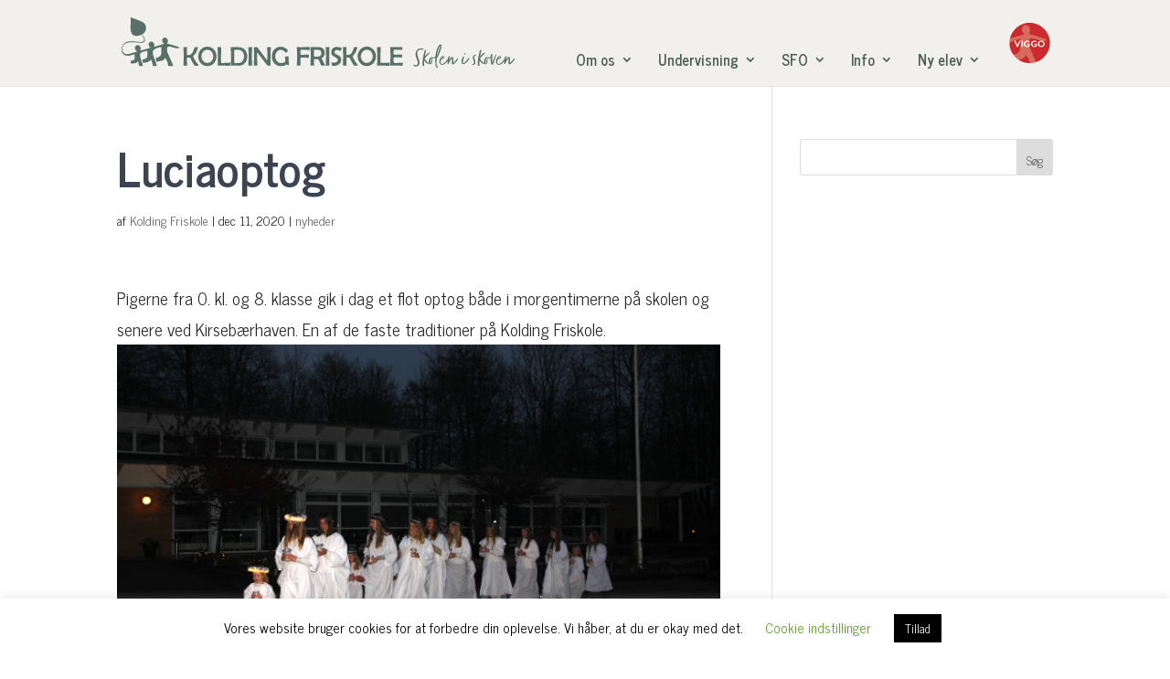

--- FILE ---
content_type: image/svg+xml
request_url: https://usercontent.one/wp/www.koldingfriskole.dk/wp-content/uploads/2023/09/Logo_KF.svg
body_size: 21122
content:
<?xml version="1.0" encoding="UTF-8"?>
<svg xmlns="http://www.w3.org/2000/svg" id="Layer_2" viewBox="0 0 316.36 41.49">
  <defs>
    <style>.cls-1{fill:#587069;stroke-width:0px;}</style>
  </defs>
  <g id="Lag_1">
    <path class="cls-1" d="m49.81,39.21c0,.17.09.25.27.25.13,0,.32,0,.58-.03.25-.02.45-.03.58-.03.14,0,.34,0,.62.03.28.02.48.03.62.03.18,0,.27-.12.27-.35,0-.66-.02-1.65-.07-2.96-.05-1.32-.07-2.31-.07-2.98,0-.22.45-.33,1.36-.33.4,0,.64,0,.73.01.29.02.54.21.76.57.04.06.18.37.42.93.25.58.74,1.51,1.48,2.81.88,1.54,1.43,2.3,1.63,2.3h2.49c.21,0,.31-.17.31-.51,0-.07-.02-.14-.05-.21-.82-1.15-1.45-2.01-1.91-2.56-.41-.61-.87-1.41-1.37-2.41-.58-1.16-.88-1.81-.88-1.94,0-.12.09-.26.26-.41.68-.64,1.22-1.27,1.63-1.89.62-.92,1.13-1.99,1.51-3.2.33-1.04.5-1.62.5-1.75,0-.22-.39-.33-1.19-.33-.65,0-1.03.01-1.15.04-.17.04-.28.13-.33.25-.36.96-.72,1.93-1.08,2.9-.5,1.23-1.02,2.08-1.58,2.54-.65.52-1.67.78-3.07.78-.24,0-.39-.06-.44-.19-.04-.07-.06-.25-.06-.53,0-.62.02-1.55.06-2.78.04-1.23.06-2.16.06-2.77,0-.13-.08-.19-.25-.19-.13,0-.32,0-.58.03-.26.02-.45.03-.58.03s-.34-.01-.61-.03c-.27-.02-.47-.03-.59-.03-.18,0-.27.08-.27.24,0,.84.04,2.09.11,3.77.08,1.68.11,2.93.11,3.77,0,.79-.04,1.99-.11,3.58-.08,1.59-.11,2.78-.11,3.58"></path>
    <path class="cls-1" d="m72.51,35.55c-.92,1.13-2.08,1.69-3.48,1.69s-2.52-.56-3.44-1.69c-.87-1.05-1.3-2.28-1.3-3.69s.43-2.65,1.3-3.7c.92-1.12,2.06-1.69,3.44-1.69s2.55.56,3.47,1.67c.88,1.05,1.32,2.28,1.32,3.69s-.44,2.67-1.31,3.72m-3.46-11.63c-2.11,0-3.87.8-5.3,2.41-1.39,1.55-2.08,3.39-2.08,5.53s.69,4,2.06,5.54c1.42,1.59,3.19,2.39,5.32,2.39s3.89-.8,5.32-2.4c1.37-1.55,2.06-3.39,2.06-5.53s-.69-3.99-2.07-5.53c-1.43-1.61-3.2-2.41-5.31-2.41"></path>
    <path class="cls-1" d="m79.91,39.42c1-.02,1.76-.03,2.26-.03.54,0,1.33.03,2.4.09,1.07.06,1.87.09,2.4.09.2,0,.33-.1.38-.32.11-.43.16-1.14.16-2.15,0-.14-.08-.2-.23-.2-.12,0-.28.02-.5.06-.27.04-.43.07-.5.08-1.36.13-3.37.19-6.03.19-.13,0-.2-.8-.2-2.4,0-.37,0-.95.01-1.71v-1.71c0-.77.03-1.93.09-3.46.06-1.54.09-2.69.09-3.45,0-.14-.09-.21-.26-.21-.13,0-.33.01-.61.03-.27.02-.47.03-.61.03s-.34-.01-.61-.03c-.27-.02-.47-.03-.6-.03-.18,0-.27.08-.27.24,0,.84.04,2.09.11,3.76.07,1.67.11,2.92.11,3.76s-.03,1.99-.08,3.57c-.06,1.59-.08,2.78-.08,3.56,0,.18.09.27.27.27.5,0,1.26-.01,2.26-.03"></path>
    <path class="cls-1" d="m90.67,29.39c.02-1.11.04-1.94.04-2.49,0-.27.42-.42,1.27-.47-.25.01.27.02,1.55.02,1.54,0,2.78.51,3.7,1.53.89.98,1.33,2.25,1.33,3.81s-.45,2.94-1.35,4.04c-.48.58-1.03.99-1.64,1.2-.49.17-1.15.26-1.98.26-1.17,0-1.7,0-1.58.01-.87-.04-1.3-.2-1.3-.48,0-.55-.01-1.37-.04-2.47-.03-1.1-.04-1.92-.04-2.47s0-1.39.04-2.49m-2.74,9.8c0,.18.09.27.27.27.34,0,.85-.01,1.53-.04.68-.03,1.19-.04,1.53-.04.37,0,.94.02,1.69.04.75.03,1.32.04,1.69.04,1.96,0,3.57-.8,4.83-2.41,1.15-1.48,1.73-3.23,1.73-5.26,0-1.17-.23-2.29-.68-3.35-.48-1.15-1.17-2.06-2.04-2.74-1.23-.94-3.09-1.42-5.59-1.42-.26,0-.64,0-1.15,0-.5,0-.88.01-1.12.01-.27,0-.67,0-1.2-.01-.53,0-.93,0-1.2,0-.19,0-.28.07-.28.23,0,.84.03,2.1.09,3.78.06,1.68.09,2.94.09,3.78,0,.79-.03,1.98-.09,3.57s-.09,2.77-.09,3.56"></path>
    <path class="cls-1" d="m102.07,39.21c0,.17.09.25.27.25.13,0,.33,0,.59-.03.27-.02.47-.03.61-.03s.33,0,.6.03c.27.02.47.03.59.03.21,0,.31-.07.31-.23,0-.83-.03-2.07-.09-3.73-.06-1.66-.09-2.9-.09-3.73s.03-2.02.09-3.63c.06-1.62.09-2.83.09-3.63,0-.14-.09-.22-.28-.22-.13,0-.33,0-.58.03-.26.02-.46.03-.58.03-.14,0-.36-.01-.64-.03-.28-.02-.49-.03-.63-.03-.17,0-.25.09-.25.27,0,.8.04,2,.11,3.61.07,1.61.11,2.81.11,3.61s-.04,2.07-.11,3.73c-.08,1.66-.11,2.89-.11,3.72"></path>
    <path class="cls-1" d="m106.43,39.24c0,.14.09.22.27.22.13,0,.32-.01.58-.03.26-.02.45-.03.58-.03.12,0,.31.01.56.03.25.02.44.03.56.03.14,0,.22-.12.22-.36,0-1.11-.02-2.78-.06-5.01-.04-2.22-.05-3.89-.05-5,0-.3.04-.44.11-.44.08.07.36.42.85,1.06,3.17,4.16,5.53,7.29,7.09,9.39.18.24.33.36.47.36.12,0,.29-.01.53-.03.24-.02.42-.03.53-.03s.27.01.49.03c.22.02.38.03.49.03.18,0,.27-.12.27-.36,0-.79,0-1.96-.02-3.53-.01-1.57-.02-2.74-.02-3.53,0-.84.03-2.09.09-3.76.06-1.67.09-2.93.09-3.75,0-.16-.08-.24-.23-.24-.13,0-.34.01-.61.03-.28.02-.48.03-.62.03s-.33,0-.59-.03c-.26-.02-.46-.03-.59-.03-.14,0-.22.12-.22.36,0,.93.04,2.33.1,4.21.07,1.88.1,3.28.1,4.22,0,1.08-.02,1.77-.07,2.08-.13-.14-.27-.3-.42-.49-3.42-4.5-5.96-7.89-7.62-10.17-.16-.21-.27-.32-.33-.32-.14,0-.32.02-.56.07-.28.05-.47.08-.58.09-.27.02-.63.04-1.1.04-.18,0-.27.06-.26.17v.14c.07,1.18.1,2.07.12,2.66.06,2.27.1,3.85.1,4.72,0,.8-.04,2-.11,3.6-.08,1.6-.11,2.79-.11,3.59"></path>
    <path class="cls-1" d="m128.23,26.51c.71,0,1.4.22,2.06.66.42.28.86.69,1.32,1.22.38.44.6.66.66.66.08,0,.38-.28.89-.85.52-.57.77-.9.77-1,0-.07-.05-.18-.14-.31-.61-.91-1.43-1.62-2.46-2.15-1.03-.52-2.1-.78-3.21-.78-2.16,0-3.92.79-5.27,2.38-1.28,1.5-1.92,3.35-1.92,5.56s.65,3.98,1.95,5.49c1.37,1.59,3.12,2.38,5.24,2.38,1.82,0,3.39-.45,4.72-1.35.12.09.38.23.8.44.42.2.68.31.79.31.19,0,.28-.08.27-.24v-.15c-.15-1.77-.22-3.18-.22-4.22,0-.25,0-.63.03-1.14.02-.51.03-.89.03-1.14,0-.23-.07-.35-.23-.35-.14,0-.35,0-.63.02-.28.02-.49.02-.63.02s-.34,0-.62-.03c-.28-.02-.48-.03-.62-.03-.16,0-.24.06-.24.18,0,.53.05,1.21.13,2.05.11,1.17.17,1.86.18,2.05-1.1.72-2.32,1.08-3.64,1.08s-2.45-.57-3.34-1.72c-.81-1.06-1.22-2.28-1.22-3.66s.4-2.64,1.19-3.68c.87-1.14,1.99-1.71,3.35-1.71"></path>
    <path class="cls-1" d="m151.33,24.48c-.04-.26-.19-.38-.47-.36-2.02.13-3.68.2-4.99.22-.97.02-2.02.01-3.15-.01-.86-.02-1.32-.03-1.37-.03-.19.02-.28.11-.27.26v.14c.15,4.09.23,6.51.23,7.25,0,.8-.03,2.01-.1,3.61-.07,1.61-.1,2.81-.1,3.61,0,.16.09.24.27.24.12,0,.31-.01.56-.03.25-.02.44-.03.56-.03.15,0,.37.02.65.05.28.03.5.05.64.05.17,0,.26-.11.26-.32,0-.65-.02-1.62-.05-2.92-.04-1.3-.06-2.27-.06-2.92,0-.23.16-.36.49-.4.12-.02.65-.02,1.58-.02.5,0,1.26.02,2.28.04,1.01.03,1.77.04,2.27.04.15,0,.23-.04.23-.13,0-.13,0-.33-.02-.59-.01-.26-.02-.46-.02-.59,0-.12,0-.3.03-.55.02-.24.03-.42.03-.55,0-.12-.08-.17-.23-.17-.7,0-1.75.03-3.16.1-1.41.06-2.47.1-3.16.1-.21,0-.32-.25-.32-.74v-2.61c0-.4.07-.62.22-.68.03-.01.3-.02.8-.03h.79c.65-.02,1.57,0,2.77.05,1.28.07,2.21.1,2.77.1.15,0,.23-.07.23-.2,0-.17-.04-.53-.13-1.08-.04-.39-.05-.69-.04-.89"></path>
    <path class="cls-1" d="m157.77,32.03c-.79,0-1.53-.02-2.22-.05-.3-.02-.51-.04-.64-.06-.07-.02-.12-.03-.14-.04v-2.07c0-1.69.02-2.74.07-3.13.02-.19.62-.28,1.79-.28,1.44,0,2.44.16,3,.49.75.44,1.13,1.31,1.13,2.62,0,1.68-1,2.52-2.99,2.52m3.37,1.51c0-.09.07-.18.21-.27.82-.58,1.38-1.2,1.69-1.85.29-.61.43-1.45.43-2.52,0-1.55-.53-2.75-1.6-3.59-.97-.76-2.25-1.15-3.85-1.15-.61,0-1.54.02-2.78.05-1.24.03-2.17.05-2.78.05-.31,0-.46.07-.46.21v.17c.18,2.58.26,5.01.26,7.29,0,.8-.04,2-.11,3.61-.08,1.6-.11,2.81-.11,3.61,0,.17.09.25.27.25.12,0,.31-.01.56-.03.25-.02.44-.03.56-.03.15,0,.37.02.67.05.29.03.51.05.65.05s.22-.08.22-.23c0-.5-.02-1.25-.07-2.26-.05-1.01-.07-1.76-.07-2.27,0-.35.08-.53.23-.55.19-.03.78-.04,1.77-.04.56,0,.89,0,.99,0,.42.06.68.22.79.48,1.08,2.55,1.74,4.06,1.97,4.55.09.18.21.27.38.27.15,0,.38-.01.68-.03.3-.02.52-.03.68-.03.14,0,.35.01.63.03.28.02.49.03.63.03.12,0,.17-.03.17-.09,0-.12-.43-1.08-1.29-2.9-.86-1.82-1.29-2.78-1.29-2.88"></path>
    <path class="cls-1" d="m167.1,31.72c0-.81.03-2.02.09-3.63.06-1.62.09-2.83.09-3.63,0-.14-.09-.22-.28-.22-.13,0-.32,0-.58.03-.26.02-.45.03-.58.03-.14,0-.36,0-.64-.03-.28-.02-.49-.03-.63-.03-.17,0-.25.09-.25.27,0,.8.04,2,.11,3.61.08,1.6.11,2.81.11,3.61s-.04,2.07-.11,3.73c-.08,1.66-.11,2.89-.11,3.72,0,.17.09.25.27.25.13,0,.33-.01.59-.03.27-.02.47-.03.61-.03.13,0,.33.01.59.03.27.02.47.03.6.03.21,0,.31-.08.31-.23,0-.83-.03-2.07-.09-3.73-.06-1.66-.09-2.9-.09-3.73"></path>
    <path class="cls-1" d="m173.37,26.69c.45,0,1.03.13,1.73.38.7.26,1.05.38,1.05.38.07,0,.13-.03.17-.1.2-.41.34-.73.42-.95.25-.48.45-.84.6-1.08-.04-.06-.07-.11-.11-.14-.41-.29-1.02-.55-1.84-.76-.75-.19-1.41-.28-1.99-.28-1.36,0-2.48.39-3.33,1.17-.88.81-1.32,1.88-1.32,3.22,0,1.24.45,2.23,1.36,2.96.04.04.88.52,2.52,1.46.9.52,1.35,1.13,1.35,1.84,0,1.44-1.12,2.16-3.35,2.16-.18,0-.45-.02-.81-.06-.36-.04-.62-.05-.8-.05-.11,0-.16.05-.16.15,0,.06,0,.12.03.18.12.43.21.76.27.98.1.53.17.93.2,1.2.06.17.47.26,1.25.26,1.67,0,3.08-.42,4.23-1.25,1.28-.93,1.92-2.2,1.92-3.82,0-1.26-.47-2.26-1.4-3.01-.17-.12-1.03-.59-2.6-1.41-.93-.48-1.4-1.05-1.4-1.7,0-1.17.66-1.75,1.99-1.75"></path>
    <path class="cls-1" d="m188.15,36.13c-.41-.61-.87-1.41-1.37-2.41-.58-1.16-.88-1.81-.88-1.94s.09-.26.26-.41c.68-.63,1.22-1.26,1.63-1.89.62-.92,1.12-1.99,1.51-3.2.33-1.04.5-1.62.5-1.75,0-.22-.4-.33-1.19-.33-.65,0-1.03.01-1.15.04-.17.04-.28.13-.33.25-.36.97-.72,1.93-1.08,2.9-.5,1.23-1.02,2.08-1.58,2.54-.65.52-1.68.78-3.07.78-.24,0-.39-.06-.44-.2-.04-.07-.06-.25-.06-.53,0-.62.02-1.55.06-2.78.04-1.23.06-2.16.06-2.77,0-.13-.08-.19-.25-.19-.13,0-.32,0-.58.03-.26.02-.45.03-.58.03s-.34-.01-.61-.03c-.27-.02-.47-.03-.59-.03-.18,0-.27.08-.27.24,0,.84.04,2.09.11,3.77.08,1.68.11,2.93.11,3.77,0,.79-.04,1.99-.11,3.58-.08,1.59-.11,2.78-.11,3.58,0,.17.09.25.27.25.13,0,.32-.01.58-.03.26-.02.45-.03.58-.03s.34,0,.62.03c.28.02.48.03.62.03.18,0,.27-.12.27-.35,0-.66-.02-1.64-.07-2.96-.05-1.32-.07-2.31-.07-2.98,0-.22.45-.33,1.36-.33.4,0,.64,0,.73,0,.29.02.54.21.76.58.04.06.18.37.42.93.24.58.74,1.51,1.48,2.81.88,1.54,1.42,2.3,1.63,2.3h2.49c.21,0,.31-.17.31-.51,0-.07-.02-.14-.06-.2-.81-1.15-1.45-2.01-1.9-2.56"></path>
    <path class="cls-1" d="m200.83,35.5c-.92,1.13-2.09,1.69-3.48,1.69s-2.52-.56-3.44-1.69c-.87-1.05-1.3-2.28-1.3-3.69s.43-2.65,1.3-3.7c.91-1.12,2.06-1.69,3.44-1.69s2.55.56,3.47,1.67c.88,1.05,1.32,2.28,1.32,3.69s-.44,2.67-1.31,3.72m-3.46-11.63c-2.11,0-3.88.8-5.3,2.41-1.38,1.55-2.08,3.39-2.08,5.53s.69,4,2.06,5.54c1.42,1.59,3.2,2.39,5.32,2.39s3.89-.8,5.32-2.4c1.37-1.55,2.06-3.39,2.06-5.53s-.69-3.98-2.07-5.53c-1.43-1.61-3.2-2.41-5.31-2.41"></path>
    <path class="cls-1" d="m215.61,36.86c-.11,0-.28.02-.5.06-.27.04-.43.07-.5.08-1.36.13-3.37.19-6.03.19-.13,0-.19-.8-.19-2.4,0-.37,0-.95,0-1.71v-1.71c0-.77.03-1.92.09-3.46.06-1.54.09-2.69.09-3.45,0-.14-.09-.2-.26-.2-.13,0-.33.01-.61.03-.28.02-.47.03-.61.03-.14,0-.34-.01-.61-.03-.27-.02-.47-.03-.6-.03-.18,0-.27.08-.27.24,0,.84.04,2.09.11,3.76.08,1.67.12,2.92.12,3.76,0,.79-.03,1.98-.08,3.57-.06,1.59-.08,2.77-.08,3.56,0,.18.09.27.27.27.5,0,1.26-.01,2.26-.03,1.01-.02,1.76-.03,2.26-.03.53,0,1.33.03,2.4.09,1.07.06,1.87.09,2.4.09.2,0,.33-.11.38-.32.11-.43.17-1.14.17-2.15,0-.14-.08-.2-.23-.2"></path>
    <path class="cls-1" d="m226.24,36.97h-.16c-2.33.18-3.75.27-4.25.27h-1.19c-.72,0-1.17-.06-1.35-.22-.23-.19-.35-.66-.35-1.41v-1.6c0-.61,0-.88,0-.83.04-.28.21-.43.5-.45.32-.03,1.07-.04,2.26-.04,1.42,0,2.32.02,2.73.06.56.05.88.08.96.08.21,0,.32-.07.32-.2,0-.24.03-.59.08-1.07.06-.48.08-.83.08-1.06,0-.15-.08-.21-.23-.2-.6.06-1.12.09-1.56.11-1.12.05-2.39.08-3.81.08h-.37c-.16,0-.28.01-.37.01-.31,0-.5-.11-.56-.34-.02-.07-.03-.33-.03-.77v-1.61c0-.63.08-1.02.23-1.18.16-.16.53-.24,1.12-.24.63,0,1.56.04,2.81.1,1.24.07,2.17.1,2.79.1.16,0,.24-.08.24-.25,0-.23-.07-.82-.23-1.77-.03-.21-.21-.31-.55-.31-.48,0-1.21.02-2.17.04-.97.03-1.69.05-2.17.05s-1.26-.02-2.27-.05c-1.01-.03-1.77-.04-2.27-.04-.19,0-.29.08-.28.25v.15c.08,1.15.12,2.01.13,2.59.09,2.24.13,3.78.13,4.6s-.05,2.02-.14,3.64c-.09,1.62-.14,2.83-.14,3.64,0,.21.12.32.36.32.53,0,1.32-.02,2.38-.05,1.06-.03,1.86-.04,2.38-.04,1.86,0,3.23.06,4.12.2.2.03.34.04.41.04.15,0,.25-.06.28-.2.08-.5.13-.88.15-1.14.01-.06.06-.22.12-.5.06-.22.09-.38.09-.5,0-.2-.07-.28-.21-.27"></path>
    <path class="cls-1" d="m36.39,21.26c.77-.59,1.1-1.74.74-2.86-.44-1.38-1.75-2.2-2.93-1.83-1.18.37-1.78,1.79-1.34,3.17.26.83.84,1.45,1.51,1.74-3.38,1.19-6.7,2.16-8.45,2.56.43-.64.55-1.54.25-2.41-.47-1.37-1.81-2.15-2.98-1.75-1.17.4-1.73,1.84-1.26,3.2.27.79.84,1.38,1.49,1.67-2.46.76-6.82,2.08-8.58,2.38.56-.65.76-1.65.42-2.63-.47-1.37-1.82-2.15-3.01-1.74-1.19.41-1.77,1.85-1.29,3.22.32.93,1.04,1.58,1.84,1.78-2.46.81-3.99,1.2-4.95,1.55-1.58.53-4.42,1.22-5.72-.02-1.29-1.23-1.94-3.01-1.5-4.67,1.17-4.36,5.81-4.69,11.5-4.15.86.08,1.74.17,2.65.23,1.92.14,3.31-.07,3.82-1,.86-1.59-1.2-4.61-2.05-5.75.02-.01.04-.02.06-.03,4.17-2.18,4.35-8.54-.44-10.53C10.93,1.21,7.21,0,7.21,0c.38,5.28-.04,5.05,0,8.98.07,7.99,6.39,6.36,9.06,5.1.77,1.07,2.26,3.87,1.58,5.12-.37.69-1.39.97-3.03.86-.9-.07-1.78-.15-2.63-.23-5.54-.53-10.33-.98-11.97,4.69-.55,1.88-.08,4.2,1.38,5.6,1.06,1.01,2.5,1.2,3.86,1.2.26,0,.54-.03.81-.08,0,0,0,0,0,.02,1.52-.31,2.65-.79,4.12-1.14.32,3.19.63,5.16-3.01,5.27,0,0-.2,1.93.32,2.25,2.57.12,5.03-.39,5.42-1.93.71,1.18.91,3.66.87,4.09h3.17c-.59-3.54-2.53-6.46-2.26-9.92.71-1.77,3.97-2.06,5.74-2.6.14,3.35,1.09,6.79-3.68,7.01,0,0-.59,1.81.44,2.83,1.17-.13,5.62-.43,5.94-2.8,1.03.91,2.01,4.45,1.74,5.47h3.17c-.24-3.54-3.33-8.31-3.17-11.5.16-2.8,5.11-3.7,6.81-4.17.32,6.06.59,7.76-4.16,9.06,0,0-.43,1.54.71,3.19,2.38-1.26,5.74-.16,6.37-3.35,1.74,1.58,2.69,4.53,2.73,6.77h4.12c-1.19-3.49-3.75-8.59-4.79-11.46-.28-2.64-.91-5.16,2.45-4.41,4.27,1.25,6.49,2.01,7.01.59.2-.31-5.62-2.01-9.95-3.25"></path>
    <path class="cls-1" d="m312.35,38.34c1.14,0,3.46-3.18,3.99-4.12.02-.02.02-.07.02-.13,0-.24-.15-.7-.37-.7-.07,0-.15.04-.22.15-1.32,1.97-2.89,3.68-3.22,3.68-.02,0-.04-.07-.04-.2,0-.55.2-2.04.2-3.11,0-.68-.11-1.62-1.01-1.62-.09,0-.15.02-.22.04-1.07.39-1.88,2.06-2.24,2.59.15-.7.28-1.38.39-1.95l.04-.09c.07-.26.22-.48.22-.77,0-.09-.02-.2-.06-.26-.07-.09-.26-.13-.44-.13-.09,0-.15,0-.22.02-.28.07-.44.26-.53.59-.31,1.36-.7,3.86-.7,5.28.02.07.04.11.04.15,0,.02.11.15.17.18l.22.09s.06.04.11.04c.17,0,.37-.28.42-.48,0,0,.02-.02.02-.09l.22-.46c.68-1.36,1.32-2.61,2.41-3.86.09.02.11.17.11.44,0,.72-.24,2.19-.24,3.26,0,.68.04,1.45.92,1.45m-7.74-6.25c.09.02.13.09.13.18,0,.44-1.01,1.47-1.62,1.47.39-.83,1.12-1.64,1.49-1.64m-1.62,2.08c1.18,0,2.41-.61,2.41-1.62,0-.11,0-.22-.04-.35-.07-.2-.68-.68-.81-.68h-.09c-1.45,0-3.09,2.63-3.09,4.71,0,1.4.83,2.5,2.28,2.5,1.95,0,4.01-2.32,5.22-4.16,0-.09.06-.2.06-.28.02-.07.02-.09.02-.13v-.59s.02-.07.02-.11c0-.13-.05-.26-.15-.26-.04,0-.09.02-.13.07-1.01,1.45-3.31,4.78-5.26,4.78-.83,0-1.03-.83-1.03-1.54,0-.64.18-1.45.48-2.33h.11Zm-1.16-3.94s-.07-.02-.11-.02c-.11,0-.26.02-.31.04-.7.15-2.56,5.92-2.85,6.71,0,0,0,.09-.04.09-.18-.35-.24-2.52-.24-4.05,0-.57,0-1.05.02-1.32.02-.28.2-.83.2-1.21,0-.24-.07-.42-.31-.42-.04,0-.09,0-.15.02-.9,0-1.01.77-1.01,2.17v1.27c0,1.62.07,3.64.79,4.82.15.28.39.44.61.44.18,0,.33-.09.42-.29.72-1.29,1.07-2.76,1.62-4.16v-.11c0-.11.09-.24.13-.37-.02-.02-.02-.04-.02-.06,0-.04.02-.07.02-.09,0-.26.22-.42.22-.72,0-.11.09-.17.09-.26,0-.02.04-.09.04-.13,0-.02.04-.11.04-.15,0-.13.09-.18.09-.24v-.07c0-.07.07-.07.07-.13.02-.04.13-.35.17-.39.13-.39.24-.77.44-1.16,0-.07.07-.11.07-.2m-4.76,2.37s-.06.04-.06.04c0-.04.04-.04.06-.04m.07.02s.02-.07.04-.09c0,.06-.02.09-.04.09m.46-.28s-.07.02-.11.02-.07,0-.09-.02h.2Zm-.26.04s-.02.06-.04.06h-.09c0-.06.11-.06.13-.06m-.11.15s.04-.02.07-.02h.2c.06,0-.2.04-.24.09l-.02-.06Zm.64-.18l-.17-.04.2-.06h-.22c-.48,0-.79.06-1.34.22-.53.15-1.45.53-1.95.61-.04-.04-.11-.06-.17-.06s-.13.04-.13.11c0,.02.07.11.09.18,0,.06-.06.11-.06.15v.2c0,1.49-.88,3.94-1.21,3.94-.07,0-.09-.13-.09-.35,0-1.14.81-4.8,1.64-4.8.04,0,.09,0,.13.02h.11c.11,0,.22,0,.37-.04.06-.07.09-.11.09-.15,0-.09-.13-.11-.28-.11-.11,0-.26.02-.35.02-1.97.22-2.83,2.7-2.83,4.43,0,.46.07.88.24,1.16.13.26.42.53.83.53.09,0,.17-.02.28-.04.9-.53.64-.37.92-.79.2-.15.37-.64.39-.72.15-.48.24-1.16.24-1.86,0-.44-.02-.85-.09-1.27l.06-.02s.02.07.09.07c.28,0,1.34-.29,1.49-.44.09-.02.11-.07.15-.11.13-.04.75-.26.75-.33.2-.04.15-.11.7-.24l.07-.04-.11-.07.15-.07Zm-6.01-3.53c-.44,0-2.37,1.91-3.31,3.03.35-1.8.66-3.33,1.12-5.22h-.33c-.31,0-.83.18-.99.73-.75,2.76-1.64,7.04-1.64,10.19,0,.46.02.9.06,1.32.02.39.07.75.42.83.05,0,.05-.15.05-.15.02.04.09.13.13.13,0-.02-.02-.04-.02-.06.07,0,.13.04.17.09,0-.04-.02-.13-.04-.22.02.04.15.13.18.13v-.07s.02.04.06.07c-.04-.13-.06-.13-.11-.24.02.02.05.09.07.09.04,0,.07.06.13.06,0-.06-.04-.09-.04-.11.13,0,.07.09.13.13h.07s.02-.11.04-.11c0,0,.02,0,.07.02v-.13c-.07-.53-.09-1.1-.09-1.66,0-.83.05-1.71.13-2.52.61.83,1.62,2.1,2.37,2.61.04.02.28.22.28.2,0-.02,0-.04-.02-.07.04-.02.13-.04.22-.04.15,0,.37.04.46.04.04,0,.09-.06.2-.11,0,.05.24.09.28.09h.07c.09,0,.13.02.17.02-.09-.04-.22-.11-.28-.17-1.25-1.01-2.32-2.32-3.18-3.57-.09-.13-.13-.26-.13-.42,0-.18.06-.33.17-.46.79-.96,1.45-1.75,2.5-2.83.31-.31,1.36-1.4,1.36-1.64,0-.02-.02-.02-.06-.02-.15,0-.48.06-.66.06m-7.1,8.07c0-1.36-.9-3.07-.9-4.21,0-1.21.61-1.8,1.18-1.8.2,0,.44.13.57.13.09,0,.13-.04.13-.11,0-.28-.61-.48-1.01-.48-1.32,0-1.99,1.33-1.99,2.54,0,1.07.9,2.7.9,3.75,0,.9-.37,1.51-1.01,1.51-.22,0-.44-.06-.7-.2,0,.02-.02.07-.02.13,0,.52.59.65,1.03.65,1.14,0,1.82-.83,1.82-1.93m-7.85-7.04c0-.37-.13-.5-.33-.5-.18,0-.88.2-.88.5,0,0,.35.59.68.59.26,0,.53-.24.53-.59m-1.27,2.41s.02-.09.02-.11c0-.13-.15-.22-.35-.22-.18,0-.37.07-.46.2-.53.68-1.2,2.24-1.27,3.49v.31c0,1.21.39,2.23,1.47,2.23.31,0,.64-.09,1.05-.26,1.4-.57,2.85-2.7,3.77-4.1.07-.09.09-.18.09-.26,0-.28-.24-.57-.44-.57-.07,0-.13.04-.2.13-.24.26-2.98,4.3-4.19,4.3-.04,0-.11,0-.15-.02-.15-.04-.22-.24-.22-.59v-.2c0-1.71.79-3.73.88-4.32m-8.9,6.07c1.14,0,3.46-3.18,3.99-4.12.02-.02.02-.07.02-.13,0-.24-.15-.7-.37-.7-.07,0-.15.04-.22.15-1.32,1.97-2.89,3.68-3.22,3.68-.02,0-.04-.07-.04-.2,0-.55.2-2.04.2-3.11,0-.68-.11-1.62-1.01-1.62-.09,0-.15.02-.22.04-1.07.39-1.88,2.06-2.24,2.59.15-.7.28-1.38.39-1.95l.04-.09c.07-.26.22-.48.22-.77,0-.09-.02-.2-.06-.26-.07-.09-.26-.13-.44-.13-.09,0-.15,0-.22.02-.28.07-.44.26-.53.59-.31,1.36-.7,3.86-.7,5.28.02.07.04.11.04.15,0,.02.11.15.17.18l.22.09s.06.04.11.04c.18,0,.37-.28.42-.48,0,0,.02-.02.02-.09l.22-.46c.68-1.36,1.31-2.61,2.41-3.86.09.02.11.17.11.44,0,.72-.24,2.19-.24,3.26,0,.68.05,1.45.92,1.45m-7.74-6.25c.09.02.13.09.13.18,0,.44-1.01,1.47-1.62,1.47.39-.83,1.12-1.64,1.49-1.64m-1.62,2.08c1.18,0,2.41-.61,2.41-1.62,0-.11,0-.22-.05-.35-.06-.2-.68-.68-.81-.68h-.09c-1.45,0-3.09,2.63-3.09,4.71,0,1.4.83,2.5,2.28,2.5,1.95,0,4.01-2.32,5.22-4.16,0-.09.06-.2.06-.28.02-.07.02-.09.02-.13v-.59s.02-.07.02-.11c0-.13-.04-.26-.15-.26-.04,0-.09.02-.13.07-1.01,1.45-3.31,4.78-5.26,4.78-.83,0-1.03-.83-1.03-1.54,0-.64.18-1.45.48-2.33h.11Zm-4.45,3.57c0-.17-.09-.66-.09-.88,0-.09,0-.31.09-.35v.2c0,.07.02.22.02.33.04-.09.04-.13.04-.17v-.33s0,.02.05.04c0-.13-.05-.2-.05-.24,0-.02.02-.02.09-.02,0,.04.02.13.02.2s-.02.11-.04.15v.15c0,.06-.02.17-.07.22,0,.09.05.37.05.48v.2c0,.18.02.02.02.35l.04.04v-1.01c0-.15.02-.28.02-.39v-.13c0-.15.02-.31.02-.46,0-.06.04-.26.09-.31-.02-.11-.02-.2-.02-.24s.11-.53.13-.59c0,.15.02.28.02.37-.04.46-.13.9-.13,1.27,0,2.13.17,2.89.28,3.22,0,.02.06.15.06.17,0,.2.26.5.31.64,0,.07,0,.09-.04.13,0-.13-.09-.28-.09-.33,0,.04-.07.04-.07.04l.15.5-.15-.26s-.11-.09-.11-.09c.02,0,.05-.02.05-.04,0-.04-.05-.11-.07-.13-.13-.22-.15-.5-.26-.77l-.07.05s-.06-.2-.06-.33c.04,0,.02.09.06.09-.02,0-.06-1.32-.15-1.32-.04.05-.06.11-.06.18,0,.2.13.48.13.72v.09c-.16,0-.11-.31-.13-.37v-.18c0-.15,0-.37-.09-.37v-.09s0-.04.04-.04c0-.04-.02-.09-.04-.22,0,0,.04-.04.04-.06,0-.02-.02-.04-.04-.11m3.51-14.75c0,1.66-1.84,6.73-2.61,8.33,0-.07-.02-.07-.02-.11.42-3.05,1.78-7.52,2.63-8.22m-1.89,18.5s.04-.04.07-.04c-.02,0-.26-.79-.31-.9-.59-1.84-.75-3.9-.75-5.35,0-.68.04-1.21.07-1.53,1.71-2.78,3.6-7.06,3.88-10.61v-.13c0-.48-.28-.88-.74-.88-.37,0-.85.24-1.43.88-1.51,1.64-2.91,7.43-2.91,12.43,0,2.37.31,4.56,1.07,6.03.07-.06.13-.11.18-.11,0,0,.24.07.33.15,0,0,0-.06.09-.06.05,0,.09.02.15.04.09.02.2.04.31.09m-1.97-8.9s-.06.04-.06.04c0-.04.04-.04.06-.04m.07.02s.02-.07.04-.09c0,.06-.02.09-.04.09m.46-.28s-.06.02-.11.02-.07,0-.09-.02h.2Zm-.26.04s-.02.06-.04.06h-.09c0-.06.11-.06.13-.06m-.11.15s.04-.02.07-.02h.2c.06,0-.2.04-.24.09l-.02-.06Zm.64-.18l-.17-.04.2-.06h-.22c-.48,0-.79.06-1.34.22-.53.15-1.45.53-1.95.61-.04-.04-.11-.06-.17-.06s-.13.04-.13.11c0,.02.07.11.09.18,0,.06-.06.11-.06.15v.2c0,1.49-.88,3.94-1.21,3.94-.07,0-.09-.13-.09-.35,0-1.14.81-4.8,1.64-4.8.04,0,.09,0,.13.02h.11c.11,0,.22,0,.37-.04.07-.07.09-.11.09-.15,0-.09-.13-.11-.28-.11-.11,0-.26.02-.35.02-1.97.22-2.83,2.7-2.83,4.43,0,.46.07.88.24,1.16.13.26.42.53.83.53.09,0,.17-.02.28-.04.9-.53.64-.37.92-.79.2-.15.37-.64.39-.72.15-.48.24-1.16.24-1.86,0-.44-.02-.85-.09-1.27l.06-.02s.02.07.09.07c.28,0,1.34-.29,1.49-.44.09-.02.11-.07.15-.11.13-.04.75-.26.75-.33.2-.04.15-.11.7-.24l.07-.04-.11-.07.15-.07Zm-6.01-3.53c-.44,0-2.37,1.91-3.31,3.03.35-1.8.66-3.33,1.12-5.22h-.33c-.31,0-.83.18-.99.73-.75,2.76-1.64,7.04-1.64,10.19,0,.46.02.9.06,1.32.02.39.07.75.42.83.04,0,.04-.15.04-.15.02.04.09.13.13.13,0-.02-.02-.04-.02-.06.07,0,.13.04.17.09,0-.04-.02-.13-.04-.22.02.04.15.13.17.13v-.07s.02.04.07.07c-.04-.13-.07-.13-.11-.24.02.02.04.09.07.09.04,0,.07.06.13.06,0-.06-.04-.09-.04-.11.13,0,.07.09.13.13h.07s.02-.11.04-.11c0,0,.02,0,.07.02v-.13c-.07-.53-.09-1.1-.09-1.66,0-.83.04-1.71.13-2.52.61.83,1.62,2.1,2.37,2.61.04.02.28.22.28.2,0-.02,0-.04-.02-.07.04-.02.13-.04.22-.04.15,0,.37.04.46.04.04,0,.09-.06.2-.11,0,.05.24.09.28.09h.07c.09,0,.13.02.17.02-.09-.04-.22-.11-.28-.17-1.25-1.01-2.32-2.32-3.18-3.57-.09-.13-.13-.26-.13-.42,0-.18.06-.33.17-.46.79-.96,1.45-1.75,2.5-2.83.31-.31,1.36-1.4,1.36-1.64,0-.02-.02-.02-.06-.02-.15,0-.48.06-.66.06m-5.33-2.59c.17.15.35.2.53.2.24,0,.42-.13.42-.35,0-.7-1.21-.83-1.71-.83-2.56,0-4.67,1.77-4.67,4.73,0,.35.02.72.09,1.12.35,2.15,1.49,3.68,1.8,5.79.02.15.02.29.02.42,0,1.12-.79,1.71-1.71,1.71-.48,0-1.01-.15-1.49-.48-.04.02-.07.02-.09.02-.09,0-.11-.11-.24-.17-.07,0-.04.04-.09.13v.11c0,.55.02,1.27,1.45,1.38.13.02.26.02.39.02,1.75,0,2.98-1.07,3.09-2.52,0-.11.02-.22.02-.33,0-2.37-1.77-4.85-1.95-7.72v-.26c0-1.82,1.23-3.03,3.29-3.03.26,0,.55.02.86.07"></path>
  </g>
</svg>


--- FILE ---
content_type: image/svg+xml
request_url: https://usercontent.one/wp/www.koldingfriskole.dk/wp-content/uploads/2023/09/Logo_KF.svg
body_size: 21122
content:
<?xml version="1.0" encoding="UTF-8"?>
<svg xmlns="http://www.w3.org/2000/svg" id="Layer_2" viewBox="0 0 316.36 41.49">
  <defs>
    <style>.cls-1{fill:#587069;stroke-width:0px;}</style>
  </defs>
  <g id="Lag_1">
    <path class="cls-1" d="m49.81,39.21c0,.17.09.25.27.25.13,0,.32,0,.58-.03.25-.02.45-.03.58-.03.14,0,.34,0,.62.03.28.02.48.03.62.03.18,0,.27-.12.27-.35,0-.66-.02-1.65-.07-2.96-.05-1.32-.07-2.31-.07-2.98,0-.22.45-.33,1.36-.33.4,0,.64,0,.73.01.29.02.54.21.76.57.04.06.18.37.42.93.25.58.74,1.51,1.48,2.81.88,1.54,1.43,2.3,1.63,2.3h2.49c.21,0,.31-.17.31-.51,0-.07-.02-.14-.05-.21-.82-1.15-1.45-2.01-1.91-2.56-.41-.61-.87-1.41-1.37-2.41-.58-1.16-.88-1.81-.88-1.94,0-.12.09-.26.26-.41.68-.64,1.22-1.27,1.63-1.89.62-.92,1.13-1.99,1.51-3.2.33-1.04.5-1.62.5-1.75,0-.22-.39-.33-1.19-.33-.65,0-1.03.01-1.15.04-.17.04-.28.13-.33.25-.36.96-.72,1.93-1.08,2.9-.5,1.23-1.02,2.08-1.58,2.54-.65.52-1.67.78-3.07.78-.24,0-.39-.06-.44-.19-.04-.07-.06-.25-.06-.53,0-.62.02-1.55.06-2.78.04-1.23.06-2.16.06-2.77,0-.13-.08-.19-.25-.19-.13,0-.32,0-.58.03-.26.02-.45.03-.58.03s-.34-.01-.61-.03c-.27-.02-.47-.03-.59-.03-.18,0-.27.08-.27.24,0,.84.04,2.09.11,3.77.08,1.68.11,2.93.11,3.77,0,.79-.04,1.99-.11,3.58-.08,1.59-.11,2.78-.11,3.58"></path>
    <path class="cls-1" d="m72.51,35.55c-.92,1.13-2.08,1.69-3.48,1.69s-2.52-.56-3.44-1.69c-.87-1.05-1.3-2.28-1.3-3.69s.43-2.65,1.3-3.7c.92-1.12,2.06-1.69,3.44-1.69s2.55.56,3.47,1.67c.88,1.05,1.32,2.28,1.32,3.69s-.44,2.67-1.31,3.72m-3.46-11.63c-2.11,0-3.87.8-5.3,2.41-1.39,1.55-2.08,3.39-2.08,5.53s.69,4,2.06,5.54c1.42,1.59,3.19,2.39,5.32,2.39s3.89-.8,5.32-2.4c1.37-1.55,2.06-3.39,2.06-5.53s-.69-3.99-2.07-5.53c-1.43-1.61-3.2-2.41-5.31-2.41"></path>
    <path class="cls-1" d="m79.91,39.42c1-.02,1.76-.03,2.26-.03.54,0,1.33.03,2.4.09,1.07.06,1.87.09,2.4.09.2,0,.33-.1.38-.32.11-.43.16-1.14.16-2.15,0-.14-.08-.2-.23-.2-.12,0-.28.02-.5.06-.27.04-.43.07-.5.08-1.36.13-3.37.19-6.03.19-.13,0-.2-.8-.2-2.4,0-.37,0-.95.01-1.71v-1.71c0-.77.03-1.93.09-3.46.06-1.54.09-2.69.09-3.45,0-.14-.09-.21-.26-.21-.13,0-.33.01-.61.03-.27.02-.47.03-.61.03s-.34-.01-.61-.03c-.27-.02-.47-.03-.6-.03-.18,0-.27.08-.27.24,0,.84.04,2.09.11,3.76.07,1.67.11,2.92.11,3.76s-.03,1.99-.08,3.57c-.06,1.59-.08,2.78-.08,3.56,0,.18.09.27.27.27.5,0,1.26-.01,2.26-.03"></path>
    <path class="cls-1" d="m90.67,29.39c.02-1.11.04-1.94.04-2.49,0-.27.42-.42,1.27-.47-.25.01.27.02,1.55.02,1.54,0,2.78.51,3.7,1.53.89.98,1.33,2.25,1.33,3.81s-.45,2.94-1.35,4.04c-.48.58-1.03.99-1.64,1.2-.49.17-1.15.26-1.98.26-1.17,0-1.7,0-1.58.01-.87-.04-1.3-.2-1.3-.48,0-.55-.01-1.37-.04-2.47-.03-1.1-.04-1.92-.04-2.47s0-1.39.04-2.49m-2.74,9.8c0,.18.09.27.27.27.34,0,.85-.01,1.53-.04.68-.03,1.19-.04,1.53-.04.37,0,.94.02,1.69.04.75.03,1.32.04,1.69.04,1.96,0,3.57-.8,4.83-2.41,1.15-1.48,1.73-3.23,1.73-5.26,0-1.17-.23-2.29-.68-3.35-.48-1.15-1.17-2.06-2.04-2.74-1.23-.94-3.09-1.42-5.59-1.42-.26,0-.64,0-1.15,0-.5,0-.88.01-1.12.01-.27,0-.67,0-1.2-.01-.53,0-.93,0-1.2,0-.19,0-.28.07-.28.23,0,.84.03,2.1.09,3.78.06,1.68.09,2.94.09,3.78,0,.79-.03,1.98-.09,3.57s-.09,2.77-.09,3.56"></path>
    <path class="cls-1" d="m102.07,39.21c0,.17.09.25.27.25.13,0,.33,0,.59-.03.27-.02.47-.03.61-.03s.33,0,.6.03c.27.02.47.03.59.03.21,0,.31-.07.31-.23,0-.83-.03-2.07-.09-3.73-.06-1.66-.09-2.9-.09-3.73s.03-2.02.09-3.63c.06-1.62.09-2.83.09-3.63,0-.14-.09-.22-.28-.22-.13,0-.33,0-.58.03-.26.02-.46.03-.58.03-.14,0-.36-.01-.64-.03-.28-.02-.49-.03-.63-.03-.17,0-.25.09-.25.27,0,.8.04,2,.11,3.61.07,1.61.11,2.81.11,3.61s-.04,2.07-.11,3.73c-.08,1.66-.11,2.89-.11,3.72"></path>
    <path class="cls-1" d="m106.43,39.24c0,.14.09.22.27.22.13,0,.32-.01.58-.03.26-.02.45-.03.58-.03.12,0,.31.01.56.03.25.02.44.03.56.03.14,0,.22-.12.22-.36,0-1.11-.02-2.78-.06-5.01-.04-2.22-.05-3.89-.05-5,0-.3.04-.44.11-.44.08.07.36.42.85,1.06,3.17,4.16,5.53,7.29,7.09,9.39.18.24.33.36.47.36.12,0,.29-.01.53-.03.24-.02.42-.03.53-.03s.27.01.49.03c.22.02.38.03.49.03.18,0,.27-.12.27-.36,0-.79,0-1.96-.02-3.53-.01-1.57-.02-2.74-.02-3.53,0-.84.03-2.09.09-3.76.06-1.67.09-2.93.09-3.75,0-.16-.08-.24-.23-.24-.13,0-.34.01-.61.03-.28.02-.48.03-.62.03s-.33,0-.59-.03c-.26-.02-.46-.03-.59-.03-.14,0-.22.12-.22.36,0,.93.04,2.33.1,4.21.07,1.88.1,3.28.1,4.22,0,1.08-.02,1.77-.07,2.08-.13-.14-.27-.3-.42-.49-3.42-4.5-5.96-7.89-7.62-10.17-.16-.21-.27-.32-.33-.32-.14,0-.32.02-.56.07-.28.05-.47.08-.58.09-.27.02-.63.04-1.1.04-.18,0-.27.06-.26.17v.14c.07,1.18.1,2.07.12,2.66.06,2.27.1,3.85.1,4.72,0,.8-.04,2-.11,3.6-.08,1.6-.11,2.79-.11,3.59"></path>
    <path class="cls-1" d="m128.23,26.51c.71,0,1.4.22,2.06.66.42.28.86.69,1.32,1.22.38.44.6.66.66.66.08,0,.38-.28.89-.85.52-.57.77-.9.77-1,0-.07-.05-.18-.14-.31-.61-.91-1.43-1.62-2.46-2.15-1.03-.52-2.1-.78-3.21-.78-2.16,0-3.92.79-5.27,2.38-1.28,1.5-1.92,3.35-1.92,5.56s.65,3.98,1.95,5.49c1.37,1.59,3.12,2.38,5.24,2.38,1.82,0,3.39-.45,4.72-1.35.12.09.38.23.8.44.42.2.68.31.79.31.19,0,.28-.08.27-.24v-.15c-.15-1.77-.22-3.18-.22-4.22,0-.25,0-.63.03-1.14.02-.51.03-.89.03-1.14,0-.23-.07-.35-.23-.35-.14,0-.35,0-.63.02-.28.02-.49.02-.63.02s-.34,0-.62-.03c-.28-.02-.48-.03-.62-.03-.16,0-.24.06-.24.18,0,.53.05,1.21.13,2.05.11,1.17.17,1.86.18,2.05-1.1.72-2.32,1.08-3.64,1.08s-2.45-.57-3.34-1.72c-.81-1.06-1.22-2.28-1.22-3.66s.4-2.64,1.19-3.68c.87-1.14,1.99-1.71,3.35-1.71"></path>
    <path class="cls-1" d="m151.33,24.48c-.04-.26-.19-.38-.47-.36-2.02.13-3.68.2-4.99.22-.97.02-2.02.01-3.15-.01-.86-.02-1.32-.03-1.37-.03-.19.02-.28.11-.27.26v.14c.15,4.09.23,6.51.23,7.25,0,.8-.03,2.01-.1,3.61-.07,1.61-.1,2.81-.1,3.61,0,.16.09.24.27.24.12,0,.31-.01.56-.03.25-.02.44-.03.56-.03.15,0,.37.02.65.05.28.03.5.05.64.05.17,0,.26-.11.26-.32,0-.65-.02-1.62-.05-2.92-.04-1.3-.06-2.27-.06-2.92,0-.23.16-.36.49-.4.12-.02.65-.02,1.58-.02.5,0,1.26.02,2.28.04,1.01.03,1.77.04,2.27.04.15,0,.23-.04.23-.13,0-.13,0-.33-.02-.59-.01-.26-.02-.46-.02-.59,0-.12,0-.3.03-.55.02-.24.03-.42.03-.55,0-.12-.08-.17-.23-.17-.7,0-1.75.03-3.16.1-1.41.06-2.47.1-3.16.1-.21,0-.32-.25-.32-.74v-2.61c0-.4.07-.62.22-.68.03-.01.3-.02.8-.03h.79c.65-.02,1.57,0,2.77.05,1.28.07,2.21.1,2.77.1.15,0,.23-.07.23-.2,0-.17-.04-.53-.13-1.08-.04-.39-.05-.69-.04-.89"></path>
    <path class="cls-1" d="m157.77,32.03c-.79,0-1.53-.02-2.22-.05-.3-.02-.51-.04-.64-.06-.07-.02-.12-.03-.14-.04v-2.07c0-1.69.02-2.74.07-3.13.02-.19.62-.28,1.79-.28,1.44,0,2.44.16,3,.49.75.44,1.13,1.31,1.13,2.62,0,1.68-1,2.52-2.99,2.52m3.37,1.51c0-.09.07-.18.21-.27.82-.58,1.38-1.2,1.69-1.85.29-.61.43-1.45.43-2.52,0-1.55-.53-2.75-1.6-3.59-.97-.76-2.25-1.15-3.85-1.15-.61,0-1.54.02-2.78.05-1.24.03-2.17.05-2.78.05-.31,0-.46.07-.46.21v.17c.18,2.58.26,5.01.26,7.29,0,.8-.04,2-.11,3.61-.08,1.6-.11,2.81-.11,3.61,0,.17.09.25.27.25.12,0,.31-.01.56-.03.25-.02.44-.03.56-.03.15,0,.37.02.67.05.29.03.51.05.65.05s.22-.08.22-.23c0-.5-.02-1.25-.07-2.26-.05-1.01-.07-1.76-.07-2.27,0-.35.08-.53.23-.55.19-.03.78-.04,1.77-.04.56,0,.89,0,.99,0,.42.06.68.22.79.48,1.08,2.55,1.74,4.06,1.97,4.55.09.18.21.27.38.27.15,0,.38-.01.68-.03.3-.02.52-.03.68-.03.14,0,.35.01.63.03.28.02.49.03.63.03.12,0,.17-.03.17-.09,0-.12-.43-1.08-1.29-2.9-.86-1.82-1.29-2.78-1.29-2.88"></path>
    <path class="cls-1" d="m167.1,31.72c0-.81.03-2.02.09-3.63.06-1.62.09-2.83.09-3.63,0-.14-.09-.22-.28-.22-.13,0-.32,0-.58.03-.26.02-.45.03-.58.03-.14,0-.36,0-.64-.03-.28-.02-.49-.03-.63-.03-.17,0-.25.09-.25.27,0,.8.04,2,.11,3.61.08,1.6.11,2.81.11,3.61s-.04,2.07-.11,3.73c-.08,1.66-.11,2.89-.11,3.72,0,.17.09.25.27.25.13,0,.33-.01.59-.03.27-.02.47-.03.61-.03.13,0,.33.01.59.03.27.02.47.03.6.03.21,0,.31-.08.31-.23,0-.83-.03-2.07-.09-3.73-.06-1.66-.09-2.9-.09-3.73"></path>
    <path class="cls-1" d="m173.37,26.69c.45,0,1.03.13,1.73.38.7.26,1.05.38,1.05.38.07,0,.13-.03.17-.1.2-.41.34-.73.42-.95.25-.48.45-.84.6-1.08-.04-.06-.07-.11-.11-.14-.41-.29-1.02-.55-1.84-.76-.75-.19-1.41-.28-1.99-.28-1.36,0-2.48.39-3.33,1.17-.88.81-1.32,1.88-1.32,3.22,0,1.24.45,2.23,1.36,2.96.04.04.88.52,2.52,1.46.9.52,1.35,1.13,1.35,1.84,0,1.44-1.12,2.16-3.35,2.16-.18,0-.45-.02-.81-.06-.36-.04-.62-.05-.8-.05-.11,0-.16.05-.16.15,0,.06,0,.12.03.18.12.43.21.76.27.98.1.53.17.93.2,1.2.06.17.47.26,1.25.26,1.67,0,3.08-.42,4.23-1.25,1.28-.93,1.92-2.2,1.92-3.82,0-1.26-.47-2.26-1.4-3.01-.17-.12-1.03-.59-2.6-1.41-.93-.48-1.4-1.05-1.4-1.7,0-1.17.66-1.75,1.99-1.75"></path>
    <path class="cls-1" d="m188.15,36.13c-.41-.61-.87-1.41-1.37-2.41-.58-1.16-.88-1.81-.88-1.94s.09-.26.26-.41c.68-.63,1.22-1.26,1.63-1.89.62-.92,1.12-1.99,1.51-3.2.33-1.04.5-1.62.5-1.75,0-.22-.4-.33-1.19-.33-.65,0-1.03.01-1.15.04-.17.04-.28.13-.33.25-.36.97-.72,1.93-1.08,2.9-.5,1.23-1.02,2.08-1.58,2.54-.65.52-1.68.78-3.07.78-.24,0-.39-.06-.44-.2-.04-.07-.06-.25-.06-.53,0-.62.02-1.55.06-2.78.04-1.23.06-2.16.06-2.77,0-.13-.08-.19-.25-.19-.13,0-.32,0-.58.03-.26.02-.45.03-.58.03s-.34-.01-.61-.03c-.27-.02-.47-.03-.59-.03-.18,0-.27.08-.27.24,0,.84.04,2.09.11,3.77.08,1.68.11,2.93.11,3.77,0,.79-.04,1.99-.11,3.58-.08,1.59-.11,2.78-.11,3.58,0,.17.09.25.27.25.13,0,.32-.01.58-.03.26-.02.45-.03.58-.03s.34,0,.62.03c.28.02.48.03.62.03.18,0,.27-.12.27-.35,0-.66-.02-1.64-.07-2.96-.05-1.32-.07-2.31-.07-2.98,0-.22.45-.33,1.36-.33.4,0,.64,0,.73,0,.29.02.54.21.76.58.04.06.18.37.42.93.24.58.74,1.51,1.48,2.81.88,1.54,1.42,2.3,1.63,2.3h2.49c.21,0,.31-.17.31-.51,0-.07-.02-.14-.06-.2-.81-1.15-1.45-2.01-1.9-2.56"></path>
    <path class="cls-1" d="m200.83,35.5c-.92,1.13-2.09,1.69-3.48,1.69s-2.52-.56-3.44-1.69c-.87-1.05-1.3-2.28-1.3-3.69s.43-2.65,1.3-3.7c.91-1.12,2.06-1.69,3.44-1.69s2.55.56,3.47,1.67c.88,1.05,1.32,2.28,1.32,3.69s-.44,2.67-1.31,3.72m-3.46-11.63c-2.11,0-3.88.8-5.3,2.41-1.38,1.55-2.08,3.39-2.08,5.53s.69,4,2.06,5.54c1.42,1.59,3.2,2.39,5.32,2.39s3.89-.8,5.32-2.4c1.37-1.55,2.06-3.39,2.06-5.53s-.69-3.98-2.07-5.53c-1.43-1.61-3.2-2.41-5.31-2.41"></path>
    <path class="cls-1" d="m215.61,36.86c-.11,0-.28.02-.5.06-.27.04-.43.07-.5.08-1.36.13-3.37.19-6.03.19-.13,0-.19-.8-.19-2.4,0-.37,0-.95,0-1.71v-1.71c0-.77.03-1.92.09-3.46.06-1.54.09-2.69.09-3.45,0-.14-.09-.2-.26-.2-.13,0-.33.01-.61.03-.28.02-.47.03-.61.03-.14,0-.34-.01-.61-.03-.27-.02-.47-.03-.6-.03-.18,0-.27.08-.27.24,0,.84.04,2.09.11,3.76.08,1.67.12,2.92.12,3.76,0,.79-.03,1.98-.08,3.57-.06,1.59-.08,2.77-.08,3.56,0,.18.09.27.27.27.5,0,1.26-.01,2.26-.03,1.01-.02,1.76-.03,2.26-.03.53,0,1.33.03,2.4.09,1.07.06,1.87.09,2.4.09.2,0,.33-.11.38-.32.11-.43.17-1.14.17-2.15,0-.14-.08-.2-.23-.2"></path>
    <path class="cls-1" d="m226.24,36.97h-.16c-2.33.18-3.75.27-4.25.27h-1.19c-.72,0-1.17-.06-1.35-.22-.23-.19-.35-.66-.35-1.41v-1.6c0-.61,0-.88,0-.83.04-.28.21-.43.5-.45.32-.03,1.07-.04,2.26-.04,1.42,0,2.32.02,2.73.06.56.05.88.08.96.08.21,0,.32-.07.32-.2,0-.24.03-.59.08-1.07.06-.48.08-.83.08-1.06,0-.15-.08-.21-.23-.2-.6.06-1.12.09-1.56.11-1.12.05-2.39.08-3.81.08h-.37c-.16,0-.28.01-.37.01-.31,0-.5-.11-.56-.34-.02-.07-.03-.33-.03-.77v-1.61c0-.63.08-1.02.23-1.18.16-.16.53-.24,1.12-.24.63,0,1.56.04,2.81.1,1.24.07,2.17.1,2.79.1.16,0,.24-.08.24-.25,0-.23-.07-.82-.23-1.77-.03-.21-.21-.31-.55-.31-.48,0-1.21.02-2.17.04-.97.03-1.69.05-2.17.05s-1.26-.02-2.27-.05c-1.01-.03-1.77-.04-2.27-.04-.19,0-.29.08-.28.25v.15c.08,1.15.12,2.01.13,2.59.09,2.24.13,3.78.13,4.6s-.05,2.02-.14,3.64c-.09,1.62-.14,2.83-.14,3.64,0,.21.12.32.36.32.53,0,1.32-.02,2.38-.05,1.06-.03,1.86-.04,2.38-.04,1.86,0,3.23.06,4.12.2.2.03.34.04.41.04.15,0,.25-.06.28-.2.08-.5.13-.88.15-1.14.01-.06.06-.22.12-.5.06-.22.09-.38.09-.5,0-.2-.07-.28-.21-.27"></path>
    <path class="cls-1" d="m36.39,21.26c.77-.59,1.1-1.74.74-2.86-.44-1.38-1.75-2.2-2.93-1.83-1.18.37-1.78,1.79-1.34,3.17.26.83.84,1.45,1.51,1.74-3.38,1.19-6.7,2.16-8.45,2.56.43-.64.55-1.54.25-2.41-.47-1.37-1.81-2.15-2.98-1.75-1.17.4-1.73,1.84-1.26,3.2.27.79.84,1.38,1.49,1.67-2.46.76-6.82,2.08-8.58,2.38.56-.65.76-1.65.42-2.63-.47-1.37-1.82-2.15-3.01-1.74-1.19.41-1.77,1.85-1.29,3.22.32.93,1.04,1.58,1.84,1.78-2.46.81-3.99,1.2-4.95,1.55-1.58.53-4.42,1.22-5.72-.02-1.29-1.23-1.94-3.01-1.5-4.67,1.17-4.36,5.81-4.69,11.5-4.15.86.08,1.74.17,2.65.23,1.92.14,3.31-.07,3.82-1,.86-1.59-1.2-4.61-2.05-5.75.02-.01.04-.02.06-.03,4.17-2.18,4.35-8.54-.44-10.53C10.93,1.21,7.21,0,7.21,0c.38,5.28-.04,5.05,0,8.98.07,7.99,6.39,6.36,9.06,5.1.77,1.07,2.26,3.87,1.58,5.12-.37.69-1.39.97-3.03.86-.9-.07-1.78-.15-2.63-.23-5.54-.53-10.33-.98-11.97,4.69-.55,1.88-.08,4.2,1.38,5.6,1.06,1.01,2.5,1.2,3.86,1.2.26,0,.54-.03.81-.08,0,0,0,0,0,.02,1.52-.31,2.65-.79,4.12-1.14.32,3.19.63,5.16-3.01,5.27,0,0-.2,1.93.32,2.25,2.57.12,5.03-.39,5.42-1.93.71,1.18.91,3.66.87,4.09h3.17c-.59-3.54-2.53-6.46-2.26-9.92.71-1.77,3.97-2.06,5.74-2.6.14,3.35,1.09,6.79-3.68,7.01,0,0-.59,1.81.44,2.83,1.17-.13,5.62-.43,5.94-2.8,1.03.91,2.01,4.45,1.74,5.47h3.17c-.24-3.54-3.33-8.31-3.17-11.5.16-2.8,5.11-3.7,6.81-4.17.32,6.06.59,7.76-4.16,9.06,0,0-.43,1.54.71,3.19,2.38-1.26,5.74-.16,6.37-3.35,1.74,1.58,2.69,4.53,2.73,6.77h4.12c-1.19-3.49-3.75-8.59-4.79-11.46-.28-2.64-.91-5.16,2.45-4.41,4.27,1.25,6.49,2.01,7.01.59.2-.31-5.62-2.01-9.95-3.25"></path>
    <path class="cls-1" d="m312.35,38.34c1.14,0,3.46-3.18,3.99-4.12.02-.02.02-.07.02-.13,0-.24-.15-.7-.37-.7-.07,0-.15.04-.22.15-1.32,1.97-2.89,3.68-3.22,3.68-.02,0-.04-.07-.04-.2,0-.55.2-2.04.2-3.11,0-.68-.11-1.62-1.01-1.62-.09,0-.15.02-.22.04-1.07.39-1.88,2.06-2.24,2.59.15-.7.28-1.38.39-1.95l.04-.09c.07-.26.22-.48.22-.77,0-.09-.02-.2-.06-.26-.07-.09-.26-.13-.44-.13-.09,0-.15,0-.22.02-.28.07-.44.26-.53.59-.31,1.36-.7,3.86-.7,5.28.02.07.04.11.04.15,0,.02.11.15.17.18l.22.09s.06.04.11.04c.17,0,.37-.28.42-.48,0,0,.02-.02.02-.09l.22-.46c.68-1.36,1.32-2.61,2.41-3.86.09.02.11.17.11.44,0,.72-.24,2.19-.24,3.26,0,.68.04,1.45.92,1.45m-7.74-6.25c.09.02.13.09.13.18,0,.44-1.01,1.47-1.62,1.47.39-.83,1.12-1.64,1.49-1.64m-1.62,2.08c1.18,0,2.41-.61,2.41-1.62,0-.11,0-.22-.04-.35-.07-.2-.68-.68-.81-.68h-.09c-1.45,0-3.09,2.63-3.09,4.71,0,1.4.83,2.5,2.28,2.5,1.95,0,4.01-2.32,5.22-4.16,0-.09.06-.2.06-.28.02-.07.02-.09.02-.13v-.59s.02-.07.02-.11c0-.13-.05-.26-.15-.26-.04,0-.09.02-.13.07-1.01,1.45-3.31,4.78-5.26,4.78-.83,0-1.03-.83-1.03-1.54,0-.64.18-1.45.48-2.33h.11Zm-1.16-3.94s-.07-.02-.11-.02c-.11,0-.26.02-.31.04-.7.15-2.56,5.92-2.85,6.71,0,0,0,.09-.04.09-.18-.35-.24-2.52-.24-4.05,0-.57,0-1.05.02-1.32.02-.28.2-.83.2-1.21,0-.24-.07-.42-.31-.42-.04,0-.09,0-.15.02-.9,0-1.01.77-1.01,2.17v1.27c0,1.62.07,3.64.79,4.82.15.28.39.44.61.44.18,0,.33-.09.42-.29.72-1.29,1.07-2.76,1.62-4.16v-.11c0-.11.09-.24.13-.37-.02-.02-.02-.04-.02-.06,0-.04.02-.07.02-.09,0-.26.22-.42.22-.72,0-.11.09-.17.09-.26,0-.02.04-.09.04-.13,0-.02.04-.11.04-.15,0-.13.09-.18.09-.24v-.07c0-.07.07-.07.07-.13.02-.04.13-.35.17-.39.13-.39.24-.77.44-1.16,0-.07.07-.11.07-.2m-4.76,2.37s-.06.04-.06.04c0-.04.04-.04.06-.04m.07.02s.02-.07.04-.09c0,.06-.02.09-.04.09m.46-.28s-.07.02-.11.02-.07,0-.09-.02h.2Zm-.26.04s-.02.06-.04.06h-.09c0-.06.11-.06.13-.06m-.11.15s.04-.02.07-.02h.2c.06,0-.2.04-.24.09l-.02-.06Zm.64-.18l-.17-.04.2-.06h-.22c-.48,0-.79.06-1.34.22-.53.15-1.45.53-1.95.61-.04-.04-.11-.06-.17-.06s-.13.04-.13.11c0,.02.07.11.09.18,0,.06-.06.11-.06.15v.2c0,1.49-.88,3.94-1.21,3.94-.07,0-.09-.13-.09-.35,0-1.14.81-4.8,1.64-4.8.04,0,.09,0,.13.02h.11c.11,0,.22,0,.37-.04.06-.07.09-.11.09-.15,0-.09-.13-.11-.28-.11-.11,0-.26.02-.35.02-1.97.22-2.83,2.7-2.83,4.43,0,.46.07.88.24,1.16.13.26.42.53.83.53.09,0,.17-.02.28-.04.9-.53.64-.37.92-.79.2-.15.37-.64.39-.72.15-.48.24-1.16.24-1.86,0-.44-.02-.85-.09-1.27l.06-.02s.02.07.09.07c.28,0,1.34-.29,1.49-.44.09-.02.11-.07.15-.11.13-.04.75-.26.75-.33.2-.04.15-.11.7-.24l.07-.04-.11-.07.15-.07Zm-6.01-3.53c-.44,0-2.37,1.91-3.31,3.03.35-1.8.66-3.33,1.12-5.22h-.33c-.31,0-.83.18-.99.73-.75,2.76-1.64,7.04-1.64,10.19,0,.46.02.9.06,1.32.02.39.07.75.42.83.05,0,.05-.15.05-.15.02.04.09.13.13.13,0-.02-.02-.04-.02-.06.07,0,.13.04.17.09,0-.04-.02-.13-.04-.22.02.04.15.13.18.13v-.07s.02.04.06.07c-.04-.13-.06-.13-.11-.24.02.02.05.09.07.09.04,0,.07.06.13.06,0-.06-.04-.09-.04-.11.13,0,.07.09.13.13h.07s.02-.11.04-.11c0,0,.02,0,.07.02v-.13c-.07-.53-.09-1.1-.09-1.66,0-.83.05-1.71.13-2.52.61.83,1.62,2.1,2.37,2.61.04.02.28.22.28.2,0-.02,0-.04-.02-.07.04-.02.13-.04.22-.04.15,0,.37.04.46.04.04,0,.09-.06.2-.11,0,.05.24.09.28.09h.07c.09,0,.13.02.17.02-.09-.04-.22-.11-.28-.17-1.25-1.01-2.32-2.32-3.18-3.57-.09-.13-.13-.26-.13-.42,0-.18.06-.33.17-.46.79-.96,1.45-1.75,2.5-2.83.31-.31,1.36-1.4,1.36-1.64,0-.02-.02-.02-.06-.02-.15,0-.48.06-.66.06m-7.1,8.07c0-1.36-.9-3.07-.9-4.21,0-1.21.61-1.8,1.18-1.8.2,0,.44.13.57.13.09,0,.13-.04.13-.11,0-.28-.61-.48-1.01-.48-1.32,0-1.99,1.33-1.99,2.54,0,1.07.9,2.7.9,3.75,0,.9-.37,1.51-1.01,1.51-.22,0-.44-.06-.7-.2,0,.02-.02.07-.02.13,0,.52.59.65,1.03.65,1.14,0,1.82-.83,1.82-1.93m-7.85-7.04c0-.37-.13-.5-.33-.5-.18,0-.88.2-.88.5,0,0,.35.59.68.59.26,0,.53-.24.53-.59m-1.27,2.41s.02-.09.02-.11c0-.13-.15-.22-.35-.22-.18,0-.37.07-.46.2-.53.68-1.2,2.24-1.27,3.49v.31c0,1.21.39,2.23,1.47,2.23.31,0,.64-.09,1.05-.26,1.4-.57,2.85-2.7,3.77-4.1.07-.09.09-.18.09-.26,0-.28-.24-.57-.44-.57-.07,0-.13.04-.2.13-.24.26-2.98,4.3-4.19,4.3-.04,0-.11,0-.15-.02-.15-.04-.22-.24-.22-.59v-.2c0-1.71.79-3.73.88-4.32m-8.9,6.07c1.14,0,3.46-3.18,3.99-4.12.02-.02.02-.07.02-.13,0-.24-.15-.7-.37-.7-.07,0-.15.04-.22.15-1.32,1.97-2.89,3.68-3.22,3.68-.02,0-.04-.07-.04-.2,0-.55.2-2.04.2-3.11,0-.68-.11-1.62-1.01-1.62-.09,0-.15.02-.22.04-1.07.39-1.88,2.06-2.24,2.59.15-.7.28-1.38.39-1.95l.04-.09c.07-.26.22-.48.22-.77,0-.09-.02-.2-.06-.26-.07-.09-.26-.13-.44-.13-.09,0-.15,0-.22.02-.28.07-.44.26-.53.59-.31,1.36-.7,3.86-.7,5.28.02.07.04.11.04.15,0,.02.11.15.17.18l.22.09s.06.04.11.04c.18,0,.37-.28.42-.48,0,0,.02-.02.02-.09l.22-.46c.68-1.36,1.31-2.61,2.41-3.86.09.02.11.17.11.44,0,.72-.24,2.19-.24,3.26,0,.68.05,1.45.92,1.45m-7.74-6.25c.09.02.13.09.13.18,0,.44-1.01,1.47-1.62,1.47.39-.83,1.12-1.64,1.49-1.64m-1.62,2.08c1.18,0,2.41-.61,2.41-1.62,0-.11,0-.22-.05-.35-.06-.2-.68-.68-.81-.68h-.09c-1.45,0-3.09,2.63-3.09,4.71,0,1.4.83,2.5,2.28,2.5,1.95,0,4.01-2.32,5.22-4.16,0-.09.06-.2.06-.28.02-.07.02-.09.02-.13v-.59s.02-.07.02-.11c0-.13-.04-.26-.15-.26-.04,0-.09.02-.13.07-1.01,1.45-3.31,4.78-5.26,4.78-.83,0-1.03-.83-1.03-1.54,0-.64.18-1.45.48-2.33h.11Zm-4.45,3.57c0-.17-.09-.66-.09-.88,0-.09,0-.31.09-.35v.2c0,.07.02.22.02.33.04-.09.04-.13.04-.17v-.33s0,.02.05.04c0-.13-.05-.2-.05-.24,0-.02.02-.02.09-.02,0,.04.02.13.02.2s-.02.11-.04.15v.15c0,.06-.02.17-.07.22,0,.09.05.37.05.48v.2c0,.18.02.02.02.35l.04.04v-1.01c0-.15.02-.28.02-.39v-.13c0-.15.02-.31.02-.46,0-.06.04-.26.09-.31-.02-.11-.02-.2-.02-.24s.11-.53.13-.59c0,.15.02.28.02.37-.04.46-.13.9-.13,1.27,0,2.13.17,2.89.28,3.22,0,.02.06.15.06.17,0,.2.26.5.31.64,0,.07,0,.09-.04.13,0-.13-.09-.28-.09-.33,0,.04-.07.04-.07.04l.15.5-.15-.26s-.11-.09-.11-.09c.02,0,.05-.02.05-.04,0-.04-.05-.11-.07-.13-.13-.22-.15-.5-.26-.77l-.07.05s-.06-.2-.06-.33c.04,0,.02.09.06.09-.02,0-.06-1.32-.15-1.32-.04.05-.06.11-.06.18,0,.2.13.48.13.72v.09c-.16,0-.11-.31-.13-.37v-.18c0-.15,0-.37-.09-.37v-.09s0-.04.04-.04c0-.04-.02-.09-.04-.22,0,0,.04-.04.04-.06,0-.02-.02-.04-.04-.11m3.51-14.75c0,1.66-1.84,6.73-2.61,8.33,0-.07-.02-.07-.02-.11.42-3.05,1.78-7.52,2.63-8.22m-1.89,18.5s.04-.04.07-.04c-.02,0-.26-.79-.31-.9-.59-1.84-.75-3.9-.75-5.35,0-.68.04-1.21.07-1.53,1.71-2.78,3.6-7.06,3.88-10.61v-.13c0-.48-.28-.88-.74-.88-.37,0-.85.24-1.43.88-1.51,1.64-2.91,7.43-2.91,12.43,0,2.37.31,4.56,1.07,6.03.07-.06.13-.11.18-.11,0,0,.24.07.33.15,0,0,0-.06.09-.06.05,0,.09.02.15.04.09.02.2.04.31.09m-1.97-8.9s-.06.04-.06.04c0-.04.04-.04.06-.04m.07.02s.02-.07.04-.09c0,.06-.02.09-.04.09m.46-.28s-.06.02-.11.02-.07,0-.09-.02h.2Zm-.26.04s-.02.06-.04.06h-.09c0-.06.11-.06.13-.06m-.11.15s.04-.02.07-.02h.2c.06,0-.2.04-.24.09l-.02-.06Zm.64-.18l-.17-.04.2-.06h-.22c-.48,0-.79.06-1.34.22-.53.15-1.45.53-1.95.61-.04-.04-.11-.06-.17-.06s-.13.04-.13.11c0,.02.07.11.09.18,0,.06-.06.11-.06.15v.2c0,1.49-.88,3.94-1.21,3.94-.07,0-.09-.13-.09-.35,0-1.14.81-4.8,1.64-4.8.04,0,.09,0,.13.02h.11c.11,0,.22,0,.37-.04.07-.07.09-.11.09-.15,0-.09-.13-.11-.28-.11-.11,0-.26.02-.35.02-1.97.22-2.83,2.7-2.83,4.43,0,.46.07.88.24,1.16.13.26.42.53.83.53.09,0,.17-.02.28-.04.9-.53.64-.37.92-.79.2-.15.37-.64.39-.72.15-.48.24-1.16.24-1.86,0-.44-.02-.85-.09-1.27l.06-.02s.02.07.09.07c.28,0,1.34-.29,1.49-.44.09-.02.11-.07.15-.11.13-.04.75-.26.75-.33.2-.04.15-.11.7-.24l.07-.04-.11-.07.15-.07Zm-6.01-3.53c-.44,0-2.37,1.91-3.31,3.03.35-1.8.66-3.33,1.12-5.22h-.33c-.31,0-.83.18-.99.73-.75,2.76-1.64,7.04-1.64,10.19,0,.46.02.9.06,1.32.02.39.07.75.42.83.04,0,.04-.15.04-.15.02.04.09.13.13.13,0-.02-.02-.04-.02-.06.07,0,.13.04.17.09,0-.04-.02-.13-.04-.22.02.04.15.13.17.13v-.07s.02.04.07.07c-.04-.13-.07-.13-.11-.24.02.02.04.09.07.09.04,0,.07.06.13.06,0-.06-.04-.09-.04-.11.13,0,.07.09.13.13h.07s.02-.11.04-.11c0,0,.02,0,.07.02v-.13c-.07-.53-.09-1.1-.09-1.66,0-.83.04-1.71.13-2.52.61.83,1.62,2.1,2.37,2.61.04.02.28.22.28.2,0-.02,0-.04-.02-.07.04-.02.13-.04.22-.04.15,0,.37.04.46.04.04,0,.09-.06.2-.11,0,.05.24.09.28.09h.07c.09,0,.13.02.17.02-.09-.04-.22-.11-.28-.17-1.25-1.01-2.32-2.32-3.18-3.57-.09-.13-.13-.26-.13-.42,0-.18.06-.33.17-.46.79-.96,1.45-1.75,2.5-2.83.31-.31,1.36-1.4,1.36-1.64,0-.02-.02-.02-.06-.02-.15,0-.48.06-.66.06m-5.33-2.59c.17.15.35.2.53.2.24,0,.42-.13.42-.35,0-.7-1.21-.83-1.71-.83-2.56,0-4.67,1.77-4.67,4.73,0,.35.02.72.09,1.12.35,2.15,1.49,3.68,1.8,5.79.02.15.02.29.02.42,0,1.12-.79,1.71-1.71,1.71-.48,0-1.01-.15-1.49-.48-.04.02-.07.02-.09.02-.09,0-.11-.11-.24-.17-.07,0-.04.04-.09.13v.11c0,.55.02,1.27,1.45,1.38.13.02.26.02.39.02,1.75,0,2.98-1.07,3.09-2.52,0-.11.02-.22.02-.33,0-2.37-1.77-4.85-1.95-7.72v-.26c0-1.82,1.23-3.03,3.29-3.03.26,0,.55.02.86.07"></path>
  </g>
</svg>
